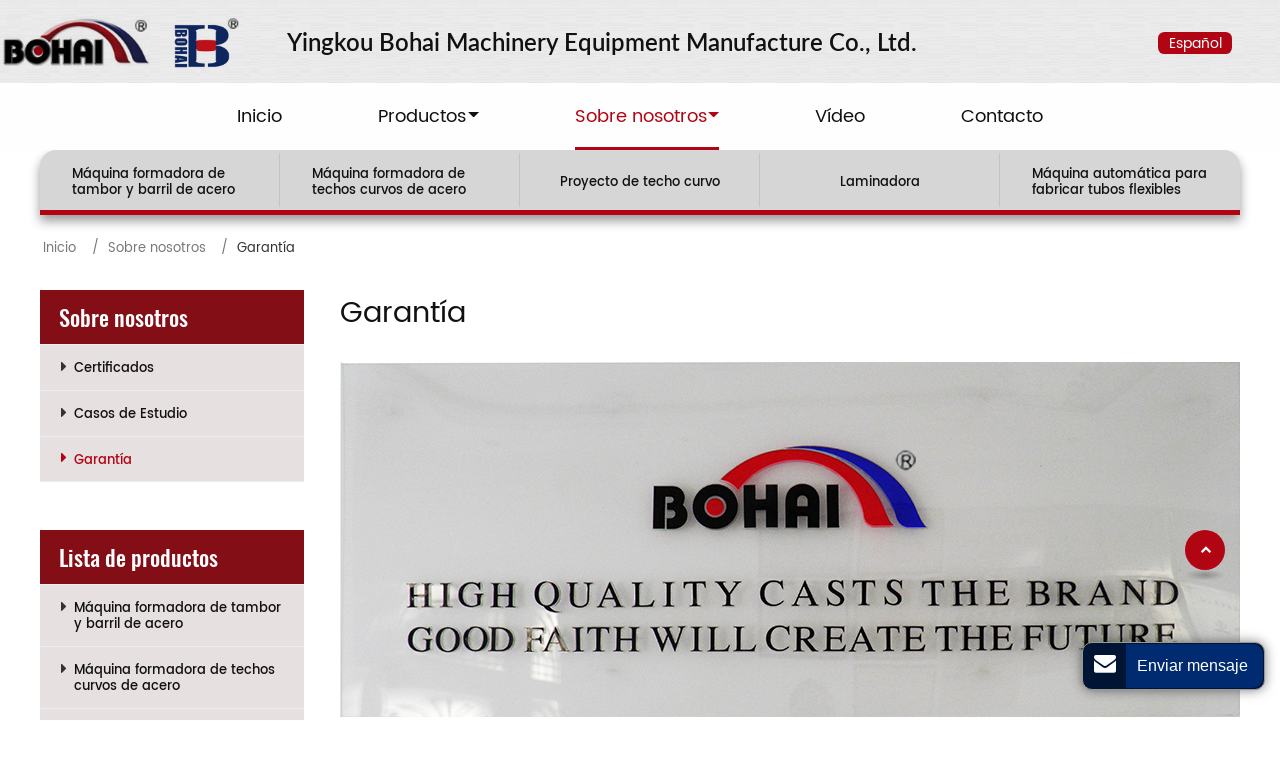

--- FILE ---
content_type: text/html
request_url: http://cn-formingmachine.es/guarantee.html
body_size: 4881
content:
<!doctype html>
<html lang="ES">
<head>
<meta charset="utf-8">
<meta name="language" content="es">
<meta name="referrer" content="always">
<meta name="viewport" content="width=device-width, initial-scale=1">
<title>Fabricante de Máquinas Formadora de Tambores de Acero | Bohai Machinery</title>
<meta name="keywords" content="Máquinas formadoras de techos curvos, formadora de barriles de acero, formadora de tambores de acero, máquina formadora de láminas corrugadas" />
<meta name="description" content="Somos una compañía con vasta experiencia en la fabricación de equipos para la fabricación de metales, por eso tenemos la capacidad de ofrecer máquinas de alta calidad. En caso de que haya algún problema con la calidad de nuestras máquinas, nos encargaremos de reemplazar piezas o reparar la máquina sin costo alguno. " />
<link href="favicon.ico" rel="shortcut icon">
<link rel="alternate" type="application/rss+xml" href="sitemap.xml" />
<link rel="alternate" type="application/rss+xml" href="rss.xml" />
<meta http-equiv="x-dns-prefetch-control" content="on" />
<link type="text/css" href="bootstrap-4.1.3/css/bootstrap.min.css" rel="stylesheet" />
<link type="text/css" href="css/font-awesome.min.css" rel="stylesheet" />
<link type="text/css" href="css/responsive.css" rel="stylesheet" />
<link type="text/css" href="videojs/magnific-popup.css" rel="stylesheet" />
<link type="text/css" href="videojs/videocss.css" rel="stylesheet" />
<link rel="stylesheet" href="http://etwvideous15.com/js/hls/plyr.css">
<link rel="dns-prefetch" href="http://etwes7.com" />
</head>
<body>
<div class="gridContainer clearfix">
  <div id="header">
    <div class="clearfix"></div>
    <div class="headerin">
      <div id="etw_logo"><a href="index.html"><img src="images/logo.jpg" alt="Yingkou Bohai Machinery Equipment Manufacture Co., Ltd." /></a></div>
      <div class="etw_logo"><a href="index.html"><img src="images/logo.png" alt="Yingkou Bohai Machinery Equipment Manufacture Co., Ltd." /></a></div>
      <div class="top_name">
        <h1>Yingkou Bohai Machinery Equipment Manufacture Co., Ltd.</h1>
      </div>
      <div class="navbar-expand-lg navbar-light float-right navbtn">
        <button class="navbar-toggler" type="button" data-toggle="collapse" data-target="#navbarSupportedContent" aria-controls="navbarSupportedContent" aria-expanded="false" aria-label="Toggle navigation"> <span class="icon-reorder"></span> </button>
      </div>
      <div class="etw_language">
        <ul>
          <li><a><span class="iconfont d-block d-lg-none">&#xe620;</span>
            <text class="d-none d-lg-block">Español</text>
            </a>
            <ol>
              <li id="etw_language"></li>
            </ol>
          </li>
        </ul>
      </div>
    </div>
    <div class="clearfix"></div>
    <div class="top-nav">
      <nav class="navbar navbar-expand-lg navbar-light">
        <div class="collapse navbar-collapse" id="navbarSupportedContent">
          <ul class="navbar-nav">
            <li class="nav-item"><a href="index.html" class="nav-link">Inicio</a></li>
            <li class="nav-item dropdown"><a href="product.html" class="nav-link dropdown-toggle" data-toggle="dropdown" role="button">Productos<span class="caret"></span></a>
                           <ul class="dropdown-menu">
                <li><a href="1-steel-drum-barrel-production-line.html" class="dropdown-item">Máquina formadora de tambor y barril de acero</a></li>
                <li><a href="1-k-span-machine.html" class="dropdown-item">Máquina formadora de techos curvos de acero</a></li>
                <li><a href="3-arched-roof-project.html" class="dropdown-item">Proyecto de techo curvo</a></li>
                <li><a href="4-roof-roll-machine.html" class="dropdown-item">Laminadora</a></li>
                <li><a href="5-automatic-flexible-pipe-forming-making-machine.html" class="dropdown-item">Máquina automática para fabricar tubos flexibles</a></li>
                <li><a href="3-steel-strip-machine.html" class="dropdown-item">Máquina formadora de silos espirales en acero inoxidable SM-40</a></li>
                <li><a href="5-auxiliary-equipment.html" class="dropdown-item">Equipo auxiliar</a></li>
                <li><a href="4-pu-foam-equipment.html" class="dropdown-item">Equipo de aspersión para espuma de poliuretano</a></li>
              </ul>
            </li>
            <li class="nav-item dropdown active"><a href="company.html" class="nav-link dropdown-toggle" data-toggle="dropdown" role="button">Sobre nosotros<span class="caret"></span></a>
              <ul class="dropdown-menu">
                <li><a href="certificates.html" class="dropdown-item">Certificados</a></li>
                <li><a href="case-studies.html" class="dropdown-item">Casos de Estudio</a></li>
                <li><a href="guarantee.html" class="dropdown-item active">Garantía</a></li>
              </ul>
            </li>
            <li class="nav-item"><a href="video.html" class="nav-link">Vídeo</a></li>
            <li class="nav-item"><a href="contact.html" class="nav-link">Contacto</a></li>
          </ul>
        </div>
      </nav>
    </div>
  </div>
  <div class="clearfix"></div>
  <div id="container">
    <div class="mainlist mainlist1">
           <ul>
        <li><a href="1-steel-drum-barrel-production-line.html">Máquina formadora de tambor y barril de acero</a></li>
        <li><a href="1-k-span-machine.html">Máquina formadora de techos curvos de acero</a></li>
        <li><a href="3-arched-roof-project.html">Proyecto de techo curvo</a></li>
        <li><a href="4-roof-roll-machine.html">Laminadora</a></li>
        <li><a href="5-automatic-flexible-pipe-forming-making-machine.html">Máquina automática para fabricar tubos flexibles</a></li>      
      </ul>
    </div>
    <div class="clearfix"></div>
    <div id="quicknav">
      <div>
        <ul>
          <li><a href="index.html">Inicio</a></li>
          <li><a href="company.html">Sobre nosotros</a></li>
          <li>Garantía</li>
        </ul>
      </div>
    </div>
    <div class="clearfix"></div>
    <div class="etw_container">
      <div id="etw_right">
        <div class="js-gallery-wrap">
          <content>
            <div class="etw_hometitle">
              <div itemprop="name">Garantía</div>
            </div>
            <div class="img_center mb-3"><img src="about/guarantee_01.jpg" alt="Garantía"></div>
            <p>Bohai machinery cuenta con un excelente equipo de I+D y un completo sistema de gestión, manteniendo la filosofía corporativa de "la calidad crea marca, la integridad crea el futuro" para servir a los clientes. El equipo comprado en nuestra empresa tiene una garantía de por vida y se ofrece con una lista completa de accesorios. El período de garantía es de 13 meses a partir de la fecha de envío. Durante este período, damos soporte en el mantenimiento de la máquina y el reemplazo de piezas de manera gratuita. </p>
            <p>Al mismo tiempo, también contamos con un equipo post-venta capacitado para proporcionar a los clientes instrucción telefónica y servicios de operación en el sitio. Cooperar con Bohai machinery le bdrinadará más beneficios para su negocio.</p>
          </content>
          <div class="othertitle mt-5">Productos</div>
          <div class="other_pro">
            <ul class="row">
              <li class="col-6 col-lg-3">
                <ol>
                  <li class="product_img"><a href="3-steel-strip-machine.html"><img src="products/3-steel-strip-machine_01b.jpg" alt="Máquina formadora de silos espirales en acero inoxidable SM-40"></a></li>
                  <li class="product_con"> <a href="3-steel-strip-machine.html">Máquina formadora de silos espirales en acero inoxidable SM-40</a> </li>
                </ol>
              </li>
              <li class="col-6 col-lg-3">
                <ol>
                  <li class="product_img"><a href="4-roof-roll-machine.html"><img src="products/6-6-metal-stud-and-track-roll-forming-machine_01b.jpg" alt="Laminadora"></a></li>
                  <li class="product_con"> <a href="4-roof-roll-machine.html">Laminadora</a> </li>
                </ol>
              </li>
              <li class="col-6 col-lg-3">
                <ol>
                  <li class="product_img"><a href="4-coated.html"><img src="products/4-coated_01.jpg" alt="Bobina de acero de colores"></a></li>
                  <li class="product_con"> <a href="4-coated.html">Bobina de acero de colores</a> </li>
                </ol>
              </li>
              <li class="col-6 col-lg-3">
                <ol>
                  <li class="product_img"><a href="3-arched-roof-project.html"><img src="products/3-arched-roof-project_01b.jpg" alt="Proyecto de techo curvo"></a></li>
                  <li class="product_con"> <a href="3-arched-roof-project.html">Proyecto de techo curvo</a> </li>
                </ol>
              </li>
            </ul>
          </div>
        </div>
      </div>
      <div id="etw_sidebar">
        <div id="etw_productlist">
          <div class="webtitle"><a href="company.html">Sobre nosotros</a></div>
          <ul class="mb-5">
            <li><a href="certificates.html">Certificados</a></li>
            <li><a href="case-studies.html">Casos de Estudio</a></li>
            <li><a href="guarantee.html" class="dq">Garantía</a></li>
          </ul>
          <div class="webtitle"><a href="product.html">Lista de productos</a></div>
          <ul class="mb-5">
            <li><a href="1-steel-drum-barrel-production-line.html">Máquina formadora de tambor y barril de acero</a></li>
            <li><a href="1-k-span-machine.html">Máquina formadora de techos curvos de acero</a></li>
            <li><a href="3-arched-roof-project.html">Proyecto de techo curvo</a></li>
            <li><a href="4-roof-roll-machine.html">Laminadora</a></li>
            <li><a href="5-automatic-flexible-pipe-forming-making-machine.html">Máquina automática para fabricar tubos flexibles</a></li>
            <li><a href="3-steel-strip-machine.html">Máquina formadora de silos espirales en acero inoxidable SM-40</a></li>
            <li><a href="5-auxiliary-equipment.html">Equipo auxiliar</a></li>
            <li><a href="4-pu-foam-equipment.html">Equipo de aspersión para espuma de poliuretano</a></li>
          </ul>
        </div>
      </div>
    </div>
  </div>
  <div class="clearfix"></div>
  <div class="clear" id="etwclear"></div>
  <div id="footer">
    <div class="etw_footin">
      <div id="etw_bottom">
        <div class="row">
          <div class="col-12 mb-4 col-md-8 mb-md-0">
            <div class="webtitle"><a href="product.html">Productos</a></div>
            <div class="row">
              <div class="col-12 col-md-6">
                <ul>
                  <li><a href="1-steel-drum-barrel-production-line.html">Máquina formadora de tambor y barril de acero</a></li>
                  <li><a href="1-k-span-machine.html">Máquina formadora de techos curvos de acero</a></li>
                  <li><a href="3-arched-roof-project.html">Proyecto de techo curvo</a></li>
                  <li><a href="4-roof-roll-machine.html">Laminadora</a></li>
                </ul>
              </div>
              <div class="col-12 col-md-6">
                <ul>
                                    <li><a href="5-automatic-flexible-pipe-forming-making-machine.html">Máquina automática para fabricar tubos flexibles</a></li>
                  <li><a href="3-steel-strip-machine.html">Máquina formadora de silos espirales en acero inoxidable SM-40</a></li>
                  <li><a href="5-auxiliary-equipment.html">Equipo auxiliar</a></li>
                  <li><a href="4-pu-foam-equipment.html">Equipo de aspersión para espuma de poliuretano</a></li>
                </ul>
              </div>
            </div>
          </div>
          <div class="col-12 col-md-4">
            <div class="webtitle"><a href="contact.html">Contacto</a></div>
            <div class="cot_company">Yingkou Bohai Machinery Equipment Manufacture Co., Ltd.</div>
            <div class="cot_add">No.151 East, Jinniushan Street, Yingkou City, Liaoning Province</div>
            <div class="cot_tel"><a href="tel:+86-417-3837961">+86-417-3837961</a></div>
            <div class="cot_mobile"><a href="tel:+86-13904170567">+86-13904170567</a> (WeChat)</div>
            <div class="cot_email"><a href="mailto:yingkoubohai@bohai-machine.com">yingkoubohai@bohai-machine.com</a></div>
            <div class="cot_whatsapp">+86-13904170567</div>
          </div>
        </div>
      </div>
    </div>
    <div class="footercop">
      <div class="clearfix"></div>
      <div id="otherlink"></div>
      <div class="clearfix"></div>
      <div id="etw_coper">
        <coperright><a id="coper" title="Supported by ETW International Inc. USA" target="blank" href="https://www.etwinternational.com">Supported by ETW International Inc. USA</a></coperright>
      </div>
    </div>
  </div>
</div>
<script type="text/javascript" src="js/jquery-1.10.0.min.js"></script> 
<script type="text/javascript">
var chat_param = new Object();
chat_param.jsqid = 968; //计数器编号，务必改成对应客户的计数器号
chat_param.chatid = 473; //询盘编号，务必改成对应客户的询盘号
chat_param.lan = 'es'; //语言
chat_param.ShowFooterIcon = 1; //1, 文字显示方式,不等于1, 图片显示方式
chat_param.hiddenitem = 0; //隐藏部分表单项,1隐藏，0不隐藏
chat_param.hiddenbox = 0; //1、隐藏部浮动询盘隐
chat_param.fontcolor = '333';//文字颜色  
chat_param.rssUrl = 'rss.xml'; //RSS链接, 默认为: add/rss
chat_param.sitemapUrl = 'sitemap.html'; //sitemap链接, 默认为: add/sitemap
jQuery(document).ready(function() {
    jQuery.getScript('http://etwes7.com/serverFile/chat/2015/chat.2015.js',function() {
        jQuery.getScript('http://etwes7.com/serverFile/chat/2015/top.2015.js',function() {
            etw_init(chat_param);
            SetInquiryForm('floatchatiframe2011', '100%','460px');
			//Get_Google_Analytics('UA-122686090-49');
            jQuery.getScript("https://etwinternational.com/public/world/js/etwlanlist.min.js",function() {
                chat_param.showimg = 0;//国旗：1:显示,0隐藏
				chat_param.showdiv = "etw_language";//显示的位置，必须是ID
                ETWLanList(chat_param);
            });
        })
    })
});
</script> 
<script type="text/javascript" src="bootstrap-4.1.3/js/bootstrap.min.js"></script> 
<script type="text/javascript" src="js/comm.js"></script>  
<script src="https://etwvideoar17.com/js/hls/plyr.js"></script> 
<script src="https://etwvideoar17.com/js/hls/hls.light.min.js"></script> 
<script src="https://etwvideoar17.com/js/hls/main.min.js"></script> 
<script type="text/javascript" src="videojs/jquery.magnific-popup.min.js"></script> 
<script type="text/javascript" src="http://etwes7.com/public/static/js/md.js"></script> 
<script type="text/javascript" src="http://etwes7.com/public/static/js/vue.min.js"></script> 
<script type="text/javascript" src="http://etwes7.com/public/static/js/etw_public_data.js"></script> 
<script type="text/javascript" src="http://etwes7.com/public/static/layer/layer.js"></script> 
<script type="text/javascript">
    //展会
	chat_param.width = 300; //弹出层宽度
	chat_param.height = 350; //弹出层宽度
    Showexhdata(chat_param);
</script>
</body>
</html>

--- FILE ---
content_type: text/html; charset=UTF-8
request_url: https://etwinternational.com/index.php?{web/api}/get_lan&chatid=473&jsqid=968&callback=LanListdata
body_size: 847
content:
LanListdata({"langlist":[{"website":"cn-formingmachine.com","name":"English","img":"us.jpg"},{"website":"formingmachinery.ru","name":"\u0420\u0443\u0441\u0441\u043a\u0438\u0439","img":"ru.jpg"},{"website":"cn-formingmachine.es","name":"Espa\u00f1ol","img":"es.jpg"},{"website":"formingmachinery.eu","name":"Fran\u00e7ais","img":"fr.jpg"},{"website":"cn-formingmachine.fr","name":"\u0627\u0644\u0639\u0631\u0628\u064a\u0629","img":"ae.jpg"},{"website":"formingmachinery.com.pt","name":"Portugu\u00eas","img":"pt.jpg"},{"website":"bhformingmachines.com","name":"\u0641\u0627\u0631\u0633\u06cc","img":"aisa.jpg"},{"website":"bhformingmachine.com","name":"T\u00fcrk\u00e7e","img":"eu.jpg"},{"website":"formingmachinery.sg","name":"\u0e20\u0e32\u0e29\u0e32\u0e44\u0e17\u0e22","img":"th.jpg"}]})

--- FILE ---
content_type: text/css
request_url: http://cn-formingmachine.es/css/responsive.css
body_size: 16331
content:
@charset "utf-8";
/* CSS Document */
@font-face{font-weight:400;font-style:normal;font-family:fontawesome;src:url(//:) format("no404"),url(../font-awesome/fontawesome-webfont.woff) format("woff"),url(../font-awesome/fontawesome-webfont.ttf) format("truetype");}
@font-face {
  font-weight: 500;
  font-style: normal;
  font-family: 'Oswald';
  src: local('Oswald Medium'), local('Oswald-Medium'), url(../font/oswald-500.woff2) format('woff2');
  unicode-range: U+0000-00FF, U+0131, U+0152-0153, U+02BB-02BC, U+02C6, U+02DA, U+02DC, U+2000-206F, U+2074, U+20AC, U+2122, U+2191, U+2193, U+2212, U+2215, U+FEFF, U+FFFD;
}
@font-face {
  font-weight: 300;
  font-style: normal;
  font-family: 'Helvetica';
  src: local('Helvetica Neue'), local('Helvetica-Neue'), url(../font/Helvetica-Neue.woff2) format('woff2');
  font-display: swap;
  unicode-range: U+0000-00FF, U+0131, U+0152-0153, U+02BB-02BC, U+02C6, U+02DA, U+02DC, U+2000-206F, U+2074, U+20AC, U+2122, U+2191, U+2193, U+2212, U+2215, U+FEFF, U+FFFD;
}
@font-face {
  font-weight: 600;
  font-style: normal;
  font-family: 'Helvetica';
  src: local('Helvetica Bold'), local('Helvetica-Bold'), url(../font/Helvetica-Bold.woff2) format('woff2');
  font-display: swap;
  unicode-range: U+0000-00FF, U+0131, U+0152-0153, U+02BB-02BC, U+02C6, U+02DA, U+02DC, U+2000-206F, U+2074, U+20AC, U+2122, U+2191, U+2193, U+2212, U+2215, U+FEFF, U+FFFD;
}
@font-face {
  font-weight: 300;
  font-style: normal;
  font-family: 'Poppins';
  src: local('Poppins Regular'), local('Poppins Regular'), url(../font/Poppins-Regular.woff2) format('woff2');
  unicode-range: U+0000-00FF, U+0131, U+0152-0153, U+02BB-02BC, U+02C6, U+02DA, U+02DC, U+2000-206F, U+2074, U+20AC, U+2122, U+2191, U+2193, U+2212, U+2215, U+FEFF, U+FFFD;
}
@font-face {
  font-weight: 500;
  font-style: normal;
  font-family: 'Poppins';
  src: local('Poppins Medium'), local('Poppins Medium'), url(../font/Poppins-Medium.woff2) format('woff2');
  unicode-range: U+0000-00FF, U+0131, U+0152-0153, U+02BB-02BC, U+02C6, U+02DA, U+02DC, U+2000-206F, U+2074, U+20AC, U+2122, U+2191, U+2193, U+2212, U+2215, U+FEFF, U+FFFD;
}
@font-face {
  font-weight: 700;
  font-style: normal;
  font-family: 'Poppins';
  src: local('Poppins Black'), local('Poppins Black'), url(../font/Poppins-Black.woff2) format('woff2');
  unicode-range: U+0000-00FF, U+0131, U+0152-0153, U+02BB-02BC, U+02C6, U+02DA, U+02DC, U+2000-206F, U+2074, U+20AC, U+2122, U+2191, U+2193, U+2212, U+2215, U+FEFF, U+FFFD;
}
@font-face {
  font-weight: 500;
  font-style: normal;
  font-family: 'Lato';
  src: local('Lato Semibold'), local('Lato Semibold'), url(../font/Lato-Semibold.woff2) format('woff2');
  unicode-range: U+0000-00FF, U+0131, U+0152-0153, U+02BB-02BC, U+02C6, U+02DA, U+02DC, U+2000-206F, U+2074, U+20AC, U+2122, U+2191, U+2193, U+2212, U+2215, U+FEFF, U+FFFD;
}
@font-face {
  font-family: 'iconfont';
  src: url('../font/iconfont.ttf?t=1622274305876') format('truetype');
}

/****basic****/
body{color:#333;font-family:Poppins;font-size:.9rem;background:#fff;font-weight:300;line-height:1.5rem}
*,li,ol,ul{margin:0;padding:0}
li,ol,ul{list-style:none}
img{max-width:100%}
img{-ms-interpolation-mode:bicubic;border:0}
.clear{clear:both;margin:0;padding:0;height:0;font-size:0;line-height:0;width:0}
a{color:#333;transition:.3s all ease-in-out;blr:expression(this.onFocus=this.blur())}
a:hover{color:#b20514}
a:focus{outline:0;text-decoration:none}
a,a:hover{text-decoration:none}
a.link{color:#124ca0;text-decoration:underline}
a.link:hover{color:#289fe1;text-decoration:underline}
b{color:#454545;font-size:1rem;line-height:1.3rem;margin:15px 0 6px 0;display:block;font-weight:500}
strong{color:#111;font-weight:500;font-size:1rem}
h2{display:block;font-size:1.8rem;line-height:2rem;padding:.5rem 0 1.5rem 0;color:#111;margin-bottom:0;font-weight:300}
.proname{font-size:1.1rem;color:#555}
.proname h2{margin-bottom:0;border-bottom:0;padding-bottom:0}
.proname h3{display:block;font-size:1.2rem;line-height:1.9rem;padding:.2rem 0;color:#999}
hr{border:none;border-bottom:1px #e6e6e6 solid;margin-bottom:2rem}
.etw_hometitle{padding:.5rem 0 1.5rem 0;font-size:1.8rem;line-height:2rem;color:#111;font-weight:300}
.etw_hometitle a{color:#b20514}
.etw_hometitle a:hover{color:#0c3b64}
.etw_hometitle1{font-family:Oswald;font-weight:500}
.etw_certitle{text-align:center;font-size:28px}
inquiry,u.inquiry{text-decoration:none;color:#c32e24;display:inline-block;margin:2px 0;font-weight:100;float:left}
u.inquiry:after{content:"INQUIRY";background:#0267b1;border-radius:2px;color:#fff;text-align:center;line-height:1;padding:4px 8px;font-size:12px;display:inline-block}
u.inquiry:hover:after{opacity:.6}
.nolr{padding-left:0;padding-right:0}
.no_bd{border:none!important}
.table-responsive{margin:.5rem 0 1.5rem 0}
table{margin-bottom:0!important}
table,td{border:1px solid #ddd!important}
table tr:nth-child(odd){background:rgba(21,145,142,.2)!important}
.table tr td{vertical-align:middle!important;padding:3px 8px!important;font-size:.85rem;font-family:Helvetica}
.table tr td strong{font-family:Poppins}
.table tr.top{background:rgba(21,145,142,.2)!important}
.table1 tr:nth-child(odd){background:0 0!important}
.table2,.table2 tr:first-child td{border-top:none!important}
.indent{padding-left:3.4rem}
@media (max-width:767.98px){#etw_top{display:none!important}
.etw_hometitle,h2{font-size:1.5rem;line-height:1.7rem;padding:1rem 0}
}


/****header****/
#header{margin:0 auto;width:100%;height:auto;background:url(../images/header_bg.jpg) repeat}
.headerin{position:relative;margin:0 auto;width:100%;max-width:1400px;z-index:100;height:83px}
#etw_logo{float:left;width:150px;text-align:center;padding:1rem 0}
.etw_logo{width:65px;text-align:center;float:left;padding:1.15rem 0 0 0;margin:0 0 0 1.5rem}
.top_name{float:left;margin:2rem 0 0 3rem}
.top_name h1{font-size:1.5rem;line-height:1.6rem;color:#111;margin:0;font-weight:500;font-family:Lato}
.etw_language{float:right;margin:2rem 3rem 0 0;text-align:center}
.etw_language ul li{position:relative}
.etw_language ul li a{width:100%;display:block;overflow:hidden}
.etw_language ul li text{width:74px;height:22px;color:#fff;font-size:.85rem;position:relative;border-radius:.4rem;background:#b20514;text-align:center}
.etw_language a:not([href]):not([tabindex]){color:#fff;cursor:pointer}
.iconfont{font-family:iconfont!important;font-size:1.6rem;font-style:normal;-webkit-font-smoothing:antialiased;-moz-osx-font-smoothing:grayscale;color:#555;-webkit-animation:scaleout 2.5s infinite ease-in-out;animation:scaleout 2.5s infinite ease-in-out;-moz-animation:scaleout 2.5s infinite ease-in-out}
@-webkit-keyframes scaleout{50%{opacity:.5}
100%{opacity:1}
}
@keyframes scaleout{50%{opacity:.5}
100%{opacity:1}
}
.etw_language ul li ol{position:absolute;left:-1rem;top:0;transition:.3s all ease-in-out;box-shadow:0 1px 5px #ccc;opacity:0;height:0;overflow:hidden}
.etw_language ul li:hover ol{top:1.4rem;opacity:1;height:auto;overflow:auto}
#etw_language{width:110px;background:#fff}
#etw_language .dropdown-item{color:#333;line-height:1rem;padding:.6rem 0;clear:inherit;display:block;background:0 0;font-size:.75rem;font-weight:200}
#etw_language .dropdown-item:hover{color:#b20514}
#etw_top{position:fixed;width:40px;height:40px;right:55px;bottom:150px;text-align:center;background:#b20514;z-index:100;cursor:pointer;line-height:38px;border-radius:50%;transition:.5s all ease-in-out}
#etw_top a{color:#fff;font-size:.7rem}
#etw_top:hover{background:#999;transform:translateY(-.5rem)}
#etw_top:after{position:absolute;z-index:-1;content:'';top:100%;left:5%;height:10px;width:90%;opacity:1;background:radial-gradient(ellipse at center,rgba(0,0,0,.25) 0,rgba(0,0,0,0) 80%)}
@media (max-width:1199.98px){#etw_logo{margin-left:1rem}
.top_name{display:none}
}
@media (max-width:991.98px){#header{position:inherit;border-bottom:1px solid #eee;height:auto}
.etw_language{width:auto;height:auto;margin:0 3rem 0 0}
.etw_language>ul>li::before{position:absolute;content:"";width:1px;height:35%;background-color:#ccc;top:44%;right:-1.5rem}
.etw_language ul li ol{left:-2.5rem;display:none;top:3.6rem}
.etw_language ul li:hover ol{top:3.6rem}
.etw_language ul li a{padding:2rem .5rem 1rem 0}
}
@media (max-width:767.98px){#etw_top{display:none!important}
#etw_logo{width:152px;padding:1rem 0}
.etw_logo{display:none}
}




/*menu*/
.top-nav{z-index:999;width:auto;float:none;background:rgba(255,255,255,.95);display:flex;flex-flow:wrap;justify-content:center;align-items:center}
.nav-fixed{position:fixed;top:0;left:0;right:0;margin:0 auto;-webkit-animation:.5s ease-in-out 0s normal none 1 running fadeInDown;animation:.5s ease-in-out 0s normal none 1 running fadeInDown;box-shadow:1px 1px 5px #555}
@keyframes fadeInDown{from{opacity:0;transform:translate3d(0,-100%,0)}
to{opacity:1;transform:none}
}
.navbar{padding:0}
.navbar-collapse{justify-content:flex-end}
.navbar-light .navbar-nav li.nav-item{position:relative}
.navbar-light .navbar-nav a.nav-link{color:#111;padding:1.5rem 0;font-size:1.1rem;line-height:1.2rem;position:relative;margin:0 3rem}
.navbar-light .navbar-nav a.nav-link:before{content:"";position:absolute;top:3px;left:100%;width:0;height:100%;border-bottom:6px solid #b20514;transition-delay:.1s;transition:.1s all linear}
.navbar-light .navbar-nav .active a.nav-link:before,.navbar-light .navbar-nav .show a.nav-link:before,.navbar-light .navbar-nav a.nav-link:hover:before{width:100%;left:0}
.navbar-nav .dropdown-menu{box-shadow:1px 3px 7px #555;border:none;padding:.5rem 1.5rem}
.navbar-light .navbar-nav a.nav-link i{color:#999}
.navbar-light .navbar-nav .active .nav-link,.navbar-light .navbar-nav .nav-link:hover{background:0;color:#b20514}
.navbar-light .navbar-nav .dropdown-item{font-size:.9rem;padding:.5rem 0;color:#333;font-weight:300;position:relative}
.navbar-nav .dropdown-menu li ol li a{font-size:.8rem;color:#555;display:block;padding:.3rem 0 .3rem .7rem;line-height:1rem;position:relative}
.navbar-nav .dropdown-menu li ol li:last-child a{text-decoration:underline;color:#014189}
.navbar-nav .dropdown-menu li ol li a:before{position:absolute;content:'';width:4px;height:4px;background:#aaa;left:.06rem;top:.7rem}
.navbar-nav .dropdown-menu li ol li:last-child a:before{content:normal}
.navbar-light .navbar-nav .dropdown-item.active,.navbar-light .navbar-nav .dropdown-item:active,.navbar-light .navbar-nav .dropdown-item:hover{background:0;color:#b20514}
.navbar-light .navbar-nav .dropdown-item:hover:before{width:100%}
.navbar-nav .dropdown-menu li ol li a.active,.navbar-nav .dropdown-menu li ol li a:hover{color:#b20514}
.navbar-light .navbar-nav .show>.nav-link{background:0;color:#b20514}
.dropdown-toggle:after{margin-left:.1rem}
.navbar-nav .dropdown-menu1{position:absolute;background:#fff;padding:1rem 1.5rem;box-shadow:1px 3px 7px #333;position:fixed!important;width:100%!important;top:65px!important;max-width:991px;left:55%!important;margin-left:-536px!important;border:none}
.navbar-nav .dropdown-menu1 .row{width:100%!important}
@media (max-width:991.98px){.top-nav{width:100%;float:left;background:0;display:block}
.navbar-nav .dropdown-menu{background:#fff;box-shadow:none;padding:.3rem 0;position:relative!important;left:0!important;top:0!important;margin-left:0!important}
.top-nav .navbar-nav .row{width:100%!important;box-shadow:none}
.navbar-light .navbar-nav .dropdown-item{background:#fff;padding:.4rem 1rem .4rem 2.4rem;white-space:normal;}
.navbar-light .navbar-nav .dropdown-item:before{content:normal}
.navbar-nav .dropdown-menu li ol li a{padding:.3rem 0 .3rem 3rem}
.navbar-nav .dropdown-menu li ol li a:before{left:2.4rem}
.navbar-light .navbar-nav .show>.nav-link{color:#333}
.navbar-light .navbar-nav li.nav-item{margin:0}
.navbar-light .navbar-nav li.nav-item:before{content:normal}
.navbar-light .navbar-nav a.nav-link:before{content:normal}
.navbar-light .navbar-nav .active .nav-link,.navbar-light .navbar-nav .nav-link:hover{color:#b20514;background:0 0}
.navbar-light .navbar-nav .show>.nav-link{background:0 0}
.navbar-light .navbar-nav a.nav-link{font-size:1rem;border-bottom:1px solid rgba(0,0,0,.1);color:#333;padding:1rem;margin:0 1rem}
.dropdown-menu{border:none}
.navbar-light .navbar-toggler{color:#b20514;font-size:2.2rem;margin:1.4rem 1rem 0 0;border:none;outline:0}
.nav-fixed{position:relative}
}
/****header  END****/


/****banner****/
#etw_banner{width:100%;height:auto;position:relative;margin:0 auto;text-align:center;overflow:hidden;max-width:1400px}
/****banner END****/


/*mainpro*/
.mainlist{width:94%;position:relative;max-width:1200px;margin:-2rem auto 0 auto}
.mainlist ul{display:flex;flex-wrap:wrap;justify-content:center;background:#d6d6d6;border-radius:2rem 2rem 0 0;border-bottom:5px solid #b20514;align-items:center;overflow:hidden;box-shadow:0 6px 11px #999}
.mainlist ul li{width:20%}
.mainlist ul li a{padding:5px 2rem 0 2rem;position:relative;font-size:.9rem;line-height:1.1rem;color:#111;display:flex;font-weight:500;height:75px;justify-content:center;align-items:center}
.mainlist ul li a:before{position:absolute;content:'';width:1px;height:90%;background:#c3c3c3;top:5%;right:0}
.mainlist ul li:last-child a:before{content:normal}
.mainlist ul li a:hover{background:#eee}
.mainlist1{margin:0 auto .5rem auto}
.mainlist1 ul{border-radius:1rem 1rem 0 0}
.mainlist1 ul li a{height:60px;font-size:.8rem;line-height:1rem}
.mainpro{width:94%;max-width:1200px;margin:3rem auto 2rem auto}
.mainpro .webtitle{font-size:2rem;line-height:2.2rem;font-weight:600;text-align:left;margin:1.5rem 0;font-family:Helvetica;text-transform:uppercase;position:relative;padding:0}
.mainpro .webtitle:before{position:absolute;content:'';width:100%;height:2px;background:#b20514;left:0;top:50%}
.mainpro .webtitle a{color:#b20514;padding-right:5%;background:#fff;display:inline-block;position:relative}
.mainpro .webtitle a:hover{color:#da0013;padding-right:3%}
.mainpro ul{width:100%;display:flex;flex-flow:wrap}
.mainpro ul>li{width:23.5%;margin:0 2% 2rem 0;text-align:center;position:relative;background:#f1f1f1;border-radius:.4rem;box-shadow:0 2px 7px #ccc}
.mainpro ul>li:nth-child(4n){margin-right:0}
.mainpro ul>li:nth-child(4n+1){clear:both}
.mainpro ul>li ol{width:100%;position:relative}
.mainpro ul>li ol li.product_img{width:100%;overflow:hidden}
.mainpro ul>li ol li.product_img a{width:100%;display:block}
.mainpro ul>li ol li.product_img img{transition:.3s all ease-in-out}
.mainpro ul>li ol li.product_con{position:relative}
.mainpro ul>li ol li.product_con a{color:#111;font-size:1rem;text-align:left;display:block;position:relative;line-height:1.2rem;padding:1rem}
.mainpro ul>li:hover li.product_con a{color:#b20514}
.mainpro ul>li:hover ol li.product_img img{transform:scale(1.06)}
@media (max-width:991.98px){.mainlist{display:none}
}
@media (max-width:767.98px){.mainpro{margin:2rem auto 1rem auto}
.mainpro ul>li{width:49%}
.mainpro ul>li:nth-child(2n){margin-right:0}
.mainpro ul>li:nth-child(2n+1){clear:both}
.mainpro ul>li ol li.product_img img{width:100%}
.mainpro ul>li ol li.product_con a{font-size:.9rem}
}



/****homeabout****/
.about_bg{width:100%;max-width:1400px;margin:0 auto;background:url(../images/about_bg.jpg) no-repeat;background-size:cover;text-align:center;overflow:hidden}
.homeabout{width:94%;max-width:1200px;margin:3rem auto 4rem auto;text-align:left}
.homeabout .webtitle{font-size:2.2rem;line-height:2.2rem;text-align:center;margin:1.5rem 0 2rem 0;font-family:Helvetica;position:relative;padding:0}
.homeabout .webtitle:before{position:absolute;content:'';width:34%;height:1px;background:#e5e5e5;left:0;top:72%}
.homeabout .webtitle:after{position:absolute;content:'';width:34%;height:1px;background:#e5e5e5;right:0;top:72%}
.homeabout .webtitle a{color:#111;display:inline-block;position:relative;font-family:Helvetica}
.homeabout .webtitle a:before{position:absolute;content:'';width:10px;height:10px;border:2px solid #b20514;border-radius:50%;left:-32%;top:60%;background:#fff;z-index:2}
.homeabout .webtitle a:after{position:absolute;content:'';width:10px;height:10px;border:2px solid #b20514;border-radius:50%;right:-32%;top:60%;background:#fff;z-index:2}
.homeabout .webtitle a:hover{color:#b20514}
.homeabout p{margin:0 0 1rem 0;line-height:1.5rem;color:#333;font-size:0.8rem;}
.homeabout .more{width:150px;background:#b20514;color:#fff;display:flex;justify-content:center;align-items:center;padding:.5rem 0}
.homeabout .more:hover{background:#da0013}
.home_img{width:100%;position:relative;display:flex;flex-wrap:wrap;justify-content:center;align-items:center}
.home_img img{border-radius:.6rem}
.app_bg{background:url(../images/service_bg.jpg) no-repeat center;overflow:hidden}
.application{width:94%;max-width:1200px;margin:0 auto 1rem auto;overflow:hidden}
.application .webtitle{font-size:2rem;line-height:2.2rem;font-weight:600;text-align:left;margin:1.5rem 0;font-family:Helvetica;text-transform:uppercase;position:relative;padding:0}
.application .webtitle:before{position:absolute;content:'';width:100%;height:2px;background:#b20514;left:0;top:50%}
.application .webtitle a{color:#b20514;padding-right:5%;background:#fff;display:inline-block;position:relative}
.application .webtitle a:hover{color:#da0013;padding-right:3%}
.application ul{width:100%;display:flex;flex-flow:wrap;margin:0 auto}
.application ul>li{width:23.5%;margin:0 2% 1rem 0;position:relative;float:left}
.application ul>li:nth-child(4n){margin-right:0}
.application ul>li:nth-child(4n+1){clear:both}
.application ul>li a{width:100%;display:flex;flex-flow:wrap;overflow:hidden;position:relative}
.application ul>li img{width:45%;transition:.3s all ease-in-out}
.application ul>li span{color:#fff;width:55%;padding:1rem .5rem;font-size:.85rem;line-height:1.1rem;display:flex;flex-flow:wrap;background:#b20514;transition:.3s all ease-in-out;justify-content:center;align-content:center}
.application ul>li a:hover img{transform:scale(1.1)}
.application ul>li a:hover span{background:#da0013}
@media (max-width:991.98px){.homeabout .webtitle a:after,.homeabout .webtitle a:before,.homeabout .webtitle:after,.homeabout .webtitle:before{content:normal}
.home_img{margin:0 auto;text-align:center}
.homeabout p{margin:1rem 0;}
}
@media (max-width:767.98px){.homeabout{margin:0 auto 2rem auto}
.application .webtitle,.homeabout .webtitle,.mainpro .webtitle{font-size:1.6rem;line-height:2rem;margin:1.5rem 0 1rem 0}
.application ul>li{width:49%}
.application ul>li:nth-child(2n){margin-right:0}
.application ul>li:nth-child(2n+1){clear:both}
}
@media (max-width:575.98px){.application ul>li{width:100%;margin:0 0 1rem 0}
}


/*quick-link*/
#quicknav{height:auto;color:#333;line-height:1.2rem;font-size:.8rem;overflow:hidden;padding:1rem 0}
#quicknav a{color:#777}
#quicknav ul{width:94%;max-width:1200px;margin:0 auto}
#quicknav li{display:inline-block;padding:0 .2rem}
#quicknav li+li::before{padding:0 5px;color:#777;content:"/\00a0"}
#quicknav a:hover{color:#333}
#quicknav.quicknav{background:0 0;color:#eee}
#quicknav.quicknav a{color:#fff}
#quicknav.quicknav li+li::before{color:#fff}
.conbanner #quicknav{background:0;color:#fff;font-size:1rem}
.conbanner #quicknav a,.conbanner #quicknav li+li::before{color:#fff}
.conbanner #quicknav a:hover{color:#b20514}
@media (max-width:575.98px){#quicknav{display:none}
}


/****container****/
#container{overflow:hidden;margin:0 auto;width:100%;background:#fff}
.etw_container{margin:0 auto;width:94%;max-width:1200px;background:#fff;padding:1rem 0 1.5rem 0}
.etw_container1{padding-bottom:2rem;background:0 0}
.etw_containerbg{background:#eee}
#etw_right{float:right;width:75%;margin-bottom:1.5rem}
#etw_right figure a:hover img{opacity:.8}
#etw_sidebar{float:left;width:22%}
#etw_sidebar .webtitle{font-weight:300;text-align:left;font-size:1.4rem;line-height:1.4rem;padding:1rem 0 1rem 1.2rem;background:#840e15;border-bottom:1px solid #eee}
#etw_sidebar .webtitle a{color:#fff}
#etw_sidebar .webtitle a:hover{color:#aaa}
.about_box ul li ol{display:flex;flex-wrap:wrap;justify-content:center;align-items:center;margin-bottom:2rem}
.about_box ul li ol li.product_con{width:100%;position:relative}
.about_box ul li ol li.product_con span{display:block;line-height:1.2rem;padding:1rem;color:#111;background:#eee}
.about_box ul li ol li.product_img{width:100%;position:relative}
.about_box ul li ol li.product_img img{width:100%}
@media (max-width:991.98px){#container.homecontainer{margin-top:0}
#container{margin-top:0}
#etw_right,#etw_sidebar{width:100%;margin-bottom:0}
}
@media (max-width:767.98px){.etw_container{padding:1rem 0}
}
/****container  END****/


/****products list****/
#etw_productlist{position:relative;overflow:hidden;width:100%}
#etw_productlist>ul>li{width:100%}
#etw_productlist>ul>li>a{display:block;padding:1rem 1rem .8rem 2.1rem;color:#111;font-weight:500;font-size:.8rem;line-height:1rem;position:relative;background:#e7e0e0;border-bottom:1px solid #eee}
#etw_productlist>ul>li>a:before{content:"\f0da";font-family:FontAwesome;position:absolute;width:0;height:0;left:1.3rem;top:.8rem;color:#333;font-size:1rem}
#etw_productlist>ul li a.dq,#etw_productlist>ul li a:hover,#etw_productlist>ul>li>a.dq:before,#etw_productlist>ul>li>a:hover:before{color:#b20514}
#etw_productlist>ul>li>ol{border-bottom:4px solid #fff}
#etw_productlist>ul>li>ol>li>a{position:relative;display:block;padding:.8rem 1rem .8rem 2.1rem;color:#333;font-size:.8rem;line-height:1rem;background:#f9f9f9;border-bottom:1px solid #fff}
#etw_productlist>ul>li>ol>li>a:before{position:absolute;content:'';width:4px;height:4px;background:#777;left:1.3rem;top:1rem;border-radius:50%}
#etw_productlist>ul>li>ol>li>ol{margin-bottom:1rem}
#etw_productlist>ul>li>ol>li:last-child>ol{margin-bottom:0}
#etw_productlist>ul>li>ol>li>ol>li>a{padding:0 0 .2rem 0;display:block;color:#333;font-size:.8rem;line-height:1rem;border-bottom:1px dashed #aaa;margin:0 .8rem .8rem .8rem}
#etw_productlist>ul>li>ol>li>ol>li:last-child>a{margin-bottom:0}
#etw_productlist>ul>li ol li a.dq,#etw_productlist>ul>li ol li a:hover{color:#b20514}
#etw_productlist>ul>li ol li a.dq:before,#etw_productlist>ul>li ol li a:hover:before{background:#b20514}
@media (max-width:991.98px){#etw_productlist{display:none}
}



/****content title****/
.webtitle{color:#1d1d1d;font-size:2rem;font-weight:400;text-align:center;padding-bottom:1rem;font-family:Oswald}
.webtitle1{width:100%;text-align:left}
.webtitle1 a{font-size:1.2rem;font-family:Oswald;padding:.5rem 0;display:block}
.protitle{font-size:1.4rem;font-family:Oswald;padding:.6rem 0 .6rem 2rem;position:relative}
.protitle:before{position:absolute;content:'';background:#b20514;left:.5rem;bottom:1.25rem;width:8px;height:8px;transition:.3s all ease-in-out}
.protitle:after{position:absolute;content:'';background:#da0013;left:1rem;bottom:.75rem;width:8px;height:8px;transition:.3s all ease-in-out}
.protitle a:hover{color:#777}
.protitle:hover:before{left:1rem;bottom:.75rem}
.protitle:hover:after{left:.5rem;bottom:1.25rem}
.protitle1{display:block}
.protitle1{width:100%;color:#333;display:block;font-size:1.2rem;padding:.5rem .5rem .5rem 0;line-height:1.5rem;position:relative;font-family:Oswald;border-bottom:5px solid #eee}
.protitle2{display:block;color:#343841;font-size:1.2rem;margin:1.5rem 0 .8rem 0;position:relative;font-family:Oswald}
.protitle2:before{position:absolute;content:"";width:100%;max-width:100px;height:2px;background:#014189;left:0;bottom:-5px}
.protitle2:after{position:absolute;content:"";width:100%;max-width:80px;height:2px;background:#b20514;left:0;bottom:-10px}
.protitle3{font-size:1.2rem;font-family:Oswald;padding:.5rem 0 .5rem 2.5rem;position:relative;background:#014189;line-height:1.6rem}
.protitle3:after{position:absolute;content:'';background:#fff;left:1.5rem;bottom:.75rem;width:8px;height:8px;transition:.3s all ease-in-out;top:1.35rem}
.protitle3:before{position:absolute;content:'';background:#777;left:1.15rem;bottom:1.25rem;width:8px;height:8px;transition:.3s all ease-in-out;top:.92rem}
.protitle3 a{color:#fff;display:inline-block}
.protitle3 a:hover{color:#999}
.inquiry_bg{background:url(../images/inquiry_bg.jpg) no-repeat;background-size:cover;overflow:hidden;padding:2rem 0}
.inquiry_box{width:94%;margin:0 auto;max-width:1200px;display:flex;justify-content:center;align-items:center}
.inquirytitle{display:block;width:100%;color:#333;padding:1rem 0;position:relative;line-height:1.6rem;font-size:1.4rem}
.sendtop{margin-top:1.2rem}
.sendinquiry{cursor:pointer;transition:.3s all ease-in-out;padding:.5rem .3rem .5rem 0;background:#b20514;color:#fff;font-size:.9rem;position:relative;z-index:1;display:flex;line-height:.9rem;justify-content:center;align-items:center;max-width: 150px;}
.sendinquiry i{padding-right:.3rem;font-size:1rem}
.sendinquiry:hover{background:#da0013}
.inquiry_box .sendinquiry{padding:1rem 2.2rem;font-size:1.2rem;text-transform:uppercase}
.sendinquiry1{font-family:Oswald;font-size:1rem;line-height:1.1rem;padding:.5rem .8rem;cursor:pointer;text-decoration:underline;transition:.3s all ease-in-out}
.sendinquiry1:hover{color:#b20514}
.sendinquiry2{width:100%}
.sendinquiry2 span{font-family:Oswald;font-size:.95rem;line-height:1.1rem;padding:.1rem 0 .3rem 0;cursor:pointer;text-decoration:underline;color:#b20514;transition:.3s all ease-in-out}
.sendinquiry2 span:hover{color:#333}
.pdf{width:100%;margin-bottom:2rem}
.pdf a{position:relative;padding-left:1.3rem;display:inline-block;text-decoration:underline}
.pdf a:before{position:absolute;top:0;left:0;color:#d83d33;content:"\f1c1";font-size:16px;font-family:fontawesome}
.pdf a:hover{color:#111}
.pdf1 a{background:#b20514;color:#fff;display:block;text-align:center;font-size:.9rem;padding:.5rem .3rem .5rem 0;line-height:.9rem;font-family:Poppins;font-weight:500}
.pdf1 a i{padding-right:.3rem;font-size:1rem}
.pdf1 a:hover{background:#da0013}
@media (max-width:767.98px){.inquiry_box{display:block}
.sendinquiry{margin:0 0 1.5rem 0}
}



/****related img****/
figure{margin-bottom:0;float:left}
.left_pic{width:100%;height:auto;float:right;margin:.5rem 0 1.5rem 0;overflow:hidden;display:flex;flex-wrap:wrap;justify-content:center;align-items:center}
.left_pics{width:100%;height:auto;float:left;overflow:hidden;display:flex;flex-wrap:wrap;justify-content:center;align-items:center}
.left_pics a{display:block;width:100%}
.left_pic img{max-width:100%;width:100%;text-align:center;transition:.3s all ease-in-out}
.left_pic img:hover{transform:scale(1.1);border:none}
.related_pic{width:100%;height:auto;float:left;margin:1rem 0}
.related_pic ul{display:flex;flex-flow:wrap}
.related_pic li{width:18.4%;margin-right:2%;float:left;overflow:hidden}
.related_pic li:nth-child(5n){margin-right:0}
.related_pic li:nth-child(5n+1){clear:both}
.related_pic img{width:100%;height:auto;float:left;border:1px solid transparent;transition:.3s all ease-in-out}
.related_pic img:hover{border:1px solid #000}
.related_pic span{font-size:.75rem;line-height:.9rem;display:block;text-align:center}
.related_pic1 img{margin:0 0 12px 0}
.first{font-size:1rem;line-height:2rem;margin:2rem 0 1rem 0}
@media (max-width:991.98px){.first{margin:0 0 1rem 0}
}
@media (max-width:767.98px){.left_pic img{width:auto}
}


/****phtoto****/
.etw_photo{width:100%;height:auto}
.etw_photo ul{display:flex;width:auto;height:auto;flex-flow:wrap}
.etw_photo-1 ul{display:flex;width:auto;height:auto}
.etw_photo ul li{margin:0 2% .5rem 0}
.etw_photo ul li figure{float:none}
.etw_photo ul li a{width:100%;display:block}
.etw_photo ul li img{display:block;margin-bottom:5px;width:100%;border:1px solid #ddd;padding:2px;transition:all .3s}
.etw_photo ul li a:hover img{border:1px solid #291d5a}
.etw_photo ul li span{display:block;text-align:center;font-size:.875rem;line-height:1.4rem;margin-bottom:1rem}
.etw_photo1 ul li{position:relative;border:1px #ddd solid}
.etw_photo-11 ul li{position:relative;border:none}
.etw_photo1 ul li img{margin-bottom:0;padding:0;-webkit-box-shadow:0 0 0;-moz-box-shadow:0 0 0;box-shadow:0 0 0}
.etw_photo1 ul li span{position:absolute;bottom:0;left:0;padding:1rem .4rem;width:100%;background:rgba(0,0,0,.6);color:#fff;text-align:center}
.etw_photo2 ul li span{padding-bottom:.5rem;font-size:1rem}
.etw_photo2 ul li img{margin-bottom:0}
.etw_photo2 ul li p{display:block;padding:.5rem 1rem;background:#f8f8f8}
.color1{color:#0c499e;font-weight:600}
.color2{color:#e44f6f;font-weight:500}
.etw_photo ul li a.pdf span{text-align:left}
.etw_pic2 ul,.etw_pic3 ul,.etw_pic4 ul,.etw_pic5 ul,.etw_pic6 ul{margin:0}
.etw_pic2 ul li{width:49%}
.etw_pic3 ul li{width:32%}
.etw_pic4 ul li{width:23.5%}
.etw_pic5 ul li{width:18.4%}
.etw_pic6 ul li{width:15%}
.etw_pic2 ul li:nth-child(2n),.etw_pic3 ul li:nth-child(3n),.etw_pic4 ul li:nth-child(4n),.etw_pic5 ul li:nth-child(5n),.etw_pic6 ul li:nth-child(6n){margin-right:0}
.etw_pic2 ul li:nth-child(2n+1),.etw_pic3 ul li:nth-child(3n+1),.etw_pic4 ul li:nth-child(4n+1),.etw_pic5 ul li:nth-child(5n+1),.etw_pic6 ul li:nth-child(6n+1){clear:both}
.img_left,.img_right{float:left;margin:0 2% 14px 0;width:42%;text-align:center}
.img_right{float:right;margin:.4rem 0 1rem 3%}
.img_left img,.img_right img{position:relative;z-index:2;transition:.3s all ease-in-out}
.img_center{width:100%;margin:.5rem 0 1rem 0;overflow:hidden}
.shownon{display:none!important}
.btn-secondary{padding:0 1.2rem;border-radius:0;margin-right:.18rem}
@media (max-width:767.98px){.etw_pic4 ul li,.etw_pic5 ul li,.etw_pic6 ul li{width:32%}
.etw_pic4 ul li:nth-child(4n),.etw_pic5 ul li:nth-child(5n),.etw_pic6 ul li:nth-child(6n){margin-right:2%}
.etw_pic4 ul li:nth-child(4n+1),.etw_pic5 ul li:nth-child(5n+1),.etw_pic6 ul li:nth-child(6n+1){clear:none}
.etw_pic4 ul li:nth-child(3n),.etw_pic5 ul li:nth-child(3n),.etw_pic6 ul li:nth-child(3n){margin-right:0}
.etw_pic4 ul li:nth-child(3n+1),.etw_pic5 ul li:nth-child(3n+1),.etw_pic6 ul li:nth-child(3n+1){clear:both}
.img_left,.img_right{margin:10px 0;width:100%}
.shownon{display:block!important}
.btn-secondary,.showtab{display:none}
}
@media (max-width:575.98px){.etw_pic3 ul li,.etw_pic4 ul li{width:49%}
.etw_pic3 ul li:nth-child(3n),.etw_pic4 ul li:nth-child(3n),.etw_pic5 ul li:nth-child(3n){margin-right:2%}
.etw_pic4 ul li:nth-child(3n+1),.etw_pic5 ul li:nth-child(3n+1){clear:none}
.etw_pic3 ul li:nth-child(2n),.etw_pic4 ul li:nth-child(2n),.etw_pic5 ul li:nth-child(2n){margin-right:0}
.etw_pic3 ul li:nth-child(2n+1),.etw_pic4 ul li:nth-child(2n+1),.etw_pic5 ul li:nth-child(2n+1){clear:both}
}



/****ul li style****/
ul.item{float:none;width:100%}
ul.item li{float:none;margin:0 0 .5rem 20px;list-style:decimal;text-align:left}
ul.item li.last{margin-left:22px}
ul.item1{float:none;width:100%;margin:.3rem 0}
ul.item1>li{float:none;padding:0 0 .4rem 16px;width:100%;position:relative;text-align:left}
ul.item1>li:before{position:absolute;content:'';width:5px;height:5px;background:#333;border-radius:50%;left:.2rem;top:.5rem}
ul.item1>li.last{margin-left:22px}
ul.item2{display:flex;margin:2rem 0 1rem 0;flex-flow:wrap}
ul.item2 li{position:relative;display:block;margin:0 8% 1rem 0;padding:2rem 1rem;width:28%;background:#e4e4e4;text-align:center;font-size:1.3rem}
ul.item2 li:nth-child(3n){margin-right:0}
ul.item2 li:nth-child(3n+1){clear:both}
ul.item2 li span{display:block;font-weight:700;font-size:1.5rem}
ul.discitem{float:none;margin:.5rem 0;width:100%;overflow:hidden}
ul.discitem li{position:relative;margin-bottom:.5rem;padding-left:1.125rem;text-align:left;float:left;margin:0 2% 1rem 0;width:49%}
ul.discitem li:nth-child(2n){margin-right:0}
ul.discitem li:before{position:absolute;top:8px;left:3px;width:6px;height:6px;background:#b20514;content:"";transform:rotate(45deg)}
ul.discitem li strong{font-weight:400;font-family:Oswald}
ul.discitem2{display:flex;margin-bottom:1rem;flex-flow:wrap}
ul.discitem2 li{position:relative;display:block;margin:0 5% 1rem 0;padding:0 1rem;width:45%}
ul.discitem2 li:nth-child(2n){margin-right:0}
ul.discitem2 li:nth-child(2n+1){clear:both}
ul.discitem2 li:before{position:absolute;top:.6rem;left:0;width:.4rem;height:.4rem;border-radius:50%;background:#111;content:''}
.process{display:flex;padding-top:.5rem;width:100%;flex-flow:wrap}
.process li{position:relative;display:inline-block;margin:0 15px .6rem 0;padding:.2rem .6rem;border:1px #aaa dashed}
.process li:before{position:absolute;top:20%;right:-15px;content:"\f178";font-family:fontawesome}
.process li:last-child:before{content:""}
ul.protable{width:100%}
ul.protable li{display:flex;width:100%;border-bottom:1px dotted #999;flex-flow:wrap}
ul.protable li strong{display:inline-block;display:flex;padding:.5rem 0;width:25%;font-weight:400;font-size:1rem;font-family:Oswald;align-items:center}
ul.protable li span{float:right;display:block;padding:.6rem 0 .6rem 5%;width:75%;border-left:1px dotted #999;font-size:.9rem}
ul.protable li:first-child strong{padding-top:0}
ul.protable li:first-child span{padding-top:.2rem}
@media (max-width:767.98px){ul.discitem2 li{margin:0 5% 1rem 0;width:100%}
ul.discitem li{width:100%;margin:0 0 1rem 0}
ul.item2 li{margin:0 5% 1rem 0;width:45%;font-size:1rem}
ul.item2 li:nth-child(3n){margin-right:5%}
ul.item2 li:nth-child(2n){margin-right:0}
ul.item2 li:nth-child(2n+1){clear:both}
ul.item2 li span{font-size:1.2rem}
}
/****ul li style END****/

/**products hub**/
.etw_products{width:100%}
.etw_products ul{width:100%;display:flex;flex-flow:wrap}
.etw_products ul>li{width:100%;margin:0 0 2rem 0;transition:.3s all ease-in-out;overflow:hidden;padding:1.5rem;border-radius:.2rem;box-shadow:0 10px 50px rgb(0 0 0 / 16%)}
.etw_products ul>li:nth-child(2n) ol li.product_img{float:right}
.etw_products ul>li:nth-child(2n) ol li.product_con{float:left}
.etw_products ul li ol,.etw_products ul li ol li{width:100%}
.etw_products ul li ol{display:flex;flex-flow:wrap}
.etw_products ul li ol li.product_name a{display:block;color:#85aa3b;border-bottom:1px solid #eee;font-size:1rem;padding:.3rem 0}
.etw_products ul li ol li.product_img{width:24%;float:left;padding:1px}
.etw_products ul li ol li.product_img a{width:100%;display:block;overflow:hidden}
.etw_products ul li ol li.product_img img{width:100%;transition:.5s;-webkit-transition:.5s;-moz-transition:.5s}
.etw_products ul li ol li.product_con{width:76%;float:right;padding:0 0 0 1.5rem}
.etw_products ul li ol li.product_con a{font-size:1.2rem;color:#111;padding:1rem 0 .5rem 0;display:block;text-decoration:underline;font-family:Oswald}
.etw_products ul li ol li.product_con span{display:block;font-size:.9rem;line-height:1.3rem;color:#555}
.etw_products ul li ol li.product_con p{line-height:1.4rem}
.etw_products ul li ol li.product_con a.more{font-size:.9rem;padding:0 1rem;background:#b20514;display:inline-block;line-height:1.3rem;margin-top:.8rem;color:#fff}
.etw_products ul li ol li.product_con a.more:hover{background:#333;color:#fff}
.etw_products ul li ol li.product_img a:hover img{transform:scale(1.1)}
.etw_products ul>li ol li.product_con a:hover{color:#b20514}
.etw_products1{width:100%;height:auto;float:left}
.etw_products1>ul{width:100%;display:flex;flex-flow:wrap}
.etw_products1 ul>li{width:23.5%;margin:0 2% 1rem 0;background:#eee;padding:.5rem .5rem 0 .5rem}
.etw_products1 ul>li:nth-child(4n){margin-right:0}
.etw_products1 ul>li:nth-child(4n+1){clear:both}
.etw_products1 ul>li ol li.product_img{width:100%;overflow:hidden}
.etw_products1 ul>li ol li.product_img img{width:100%;transition:.3s all ease-in-out}
.etw_products1 ul>li ol li.product_con{width:100%}
.etw_products1 ul>li ol li.product_con a{color:#111;display:block;line-height:1.2rem;font-size:.8rem;padding:.8rem .5rem;text-decoration:underline}
.etw_products1 ul>li ol li.product_con span{color:#555;display:block;padding:0 .8rem 1rem .8rem;font-size:.8rem;line-height:1.2rem}
.etw_products1 ul>li ol li.product_con strong{font-family:Oswald;line-height:1.2rem;font-size:.9rem;color:#333;font-weight:300;display:inline-block;padding:.5rem 0 .3rem 0}
.etw_products1 ul>li ol:hover li.product_img img{transform:scale(1.1)}
.etw_products1 ul>li ol li.product_con .more1{border:1px #b20514 solid;background:#b20514;color:#fff;padding:.1rem .6rem;display:inline-block;font-size:.75rem;transition:all .3s}
.etw_products1 ul>li ol li.product_con .more1:hover{background:#fff;color:#b20514}
.etw_products1 ul>li ol:hover li.product_con a{color:#b20514}
@media (max-width:767.98px){.etw_products ul li ol li.product_img{width:100%}
.etw_products ul li ol li.product_con{width:100%;padding:0}
.etw_products1 ul>li{width:32%}
.etw_products1>ul>li:nth-child(4n){margin-right:2%}
.etw_products1>ul>li:nth-child(4n+1){clear:none}
.etw_products1>ul>li:nth-child(3n){margin-right:0}
.etw_products1>ul>li:nth-child(3n+1){clear:both}
.etw_products1 ul>li ol li.product_con span{display:none}
.etw_products1 ul>li ol li.product_con a{margin-bottom:.6rem}
}
@media (max-width:575.98px){.etw_products1 ul>li{width:49%}
.etw_products1>ul>li:nth-child(3n){margin-right:2%}
.etw_products1>ul>li:nth-child(3n+1){clear:none}
.etw_products1>ul>li:nth-child(2n){margin-right:0}
.etw_products1>ul>li:nth-child(2n+1){clear:both}
.etw_products2 ul>li{width:49%}
.etw_products2>ul>li:nth-child(3n){margin-right:2%}
.etw_products2>ul>li:nth-child(3n+1){clear:none}
.etw_products2>ul>li:nth-child(2n){margin-right:0}
.etw_products2>ul>li:nth-child(2n+1){clear:both}
}
@media (max-width:420px){.etw_products>ul{display:flex;flex-flow:wrap}
.etw_products>ul>li>ol>li.product_name{text-align:center}
.etw_products>ul>li>ol>li.product_img{width:100%}
.etw_products>ul>li>ol>li.product_con .more1,.etw_products>ul>li>ol>li.product_con span{display:none}
}
/**Products hub End**/


/**related pro**/
.relatedpro{width:100%;height:auto;margin:1rem 0 1.5rem 0}
.relatednames{font-size:1.4rem;color:#313947;padding:.5rem 0;position:relative;font-family:Oswald}
.relatednames::before{content:"";color:#036439;position:absolute;left:0;bottom:0;border-bottom:1px dotted #333;width:150px}
.relatedpro ul{width:100%;height:auto;display:flex;flex-wrap:wrap;padding-top:.3rem}
.relatedpro li{width:49%;margin:0 2% 0 0;position:relative}
.relatedpro li:nth-child(2n){margin-right:0}
.relatedpro li:nth-child(2n+1){clear:both}
.relatedpro li a{display:block;padding:.3rem .5rem .3rem 1rem;color:#474747;color:#555;font-size:.85rem;line-height:1.2rem}
.relatedpro li a::before{content:"\f105";position:absolute;left:2px;top:.2rem;font-family:fontawesome;font-size:1rem}
.relatedpro li a.dq,.relatedpro li a:hover{color:#b20514}
.xiao1{width:100%;margin:1rem 0}
.xiao1 .col-10 a:hover,.xiao1 a.dq{color:#b20514;text-decoration:underline;font-size:.95rem}
@media (max-width:575.98px){.relatedpro li{width:100%;margin-right:0}
}


/*other products*/
.othertitle{display:block;width:100%;margin:1rem 0;padding:0;position:relative;line-height:1.6rem;font-size:1.4rem;color:#111;overflow:hidden;padding-bottom:20px}
.othertitle:before{content:"";width:150px;height:6px;display:inline-block;transform-origin:bottom right;transform:skew(40deg ,0);position:absolute;left:0;bottom:0;background:#b20514}
.othertitle:after{content:"";width:100%;margin-left:157px;height:6px;transform-origin:bottom right;transform:skew(40deg ,0);position:absolute;left:0;bottom:0;background:#fff;border-left:1px solid #ccc;border-bottom:1px solid #ccc}
.other_pro{width:100%;margin:0 auto}
.other_pro ul li{width:100%;margin:0 0 1rem 0;float:left}
.other_pro ul li:nth-child(4n){margin-right:0}
.other_pro ul li ol{width:100%;overflow:hidden;position:relative;transition:.3s all ease-in-out}
.other_pro ul li ol li.product_img{width:100%;margin-bottom:0;overflow:hidden}
.other_pro ul li ol li.product_img a{display:block;width:100%;position:relative;border:1px solid rgba(0,0,0,.2);padding:2px}
.other_pro ul li ol li.product_img a:before{position:absolute;content:'';background:rgba(0,0,0,.4);width:100%;height:100%;left:0;top:0;opacity:0;transition:.3s all ease-in-out}
.other_pro ul li ol li.product_img img{width:100%}
.other_pro ul li ol li.product_con{text-align:center;margin:auto;width:100%}
.other_pro ul li ol li.product_con a{color:#333;display:block;padding:.3rem .5rem;line-height:1.2rem}
.other_pro ul li ol:hover li.product_con a{color:#b20514}
.other_pro ul li ol:hover li.product_img a:before{opacity:1}
.other_pro2 ul li{width:48%;margin:0 4% 1rem 0;float:left}
.other_pro2 ul li:nth-child(2n){margin-right:0}
.other_pro2 ul li:nth-child(2n+1){clear:both}
.other_pro3{width:100%;margin-bottom:0}
.other_pro3 ul li{width:32%;margin:0 2% 1rem 0;float:left}
.other_pro3 ul li:nth-child(3n){margin-right:0}
.other_pro3 ul li:nth-child(3n+1){clear:both}
@media (max-width:767.98px){.othertitle{font-size:1.3rem}
}
/*other products END*/

/*contact*/
#etw_form{width:100%;display:flex;flex-flow:wrap;margin:3rem 0 2rem 0}
#etw_form_title{overflow:hidden;padding:2rem 1rem 1rem 1rem;text-align:left;line-height:1.6rem;font-size:1.3rem;border-bottom:1px solid #eee;font-family:Oswald;margin:0 1rem .5rem 1rem}
#etw_set_feedback_form{border-radius:5px;margin:0 3% 0 0;width:48.5%;background:#f5f5f5;padding:1rem}
#floatchatiframe2011{padding:5% 20% 0 20%;border-radius:.5rem;background:linear-gradient(180deg ,#f2f2f2,transparent);border:1px solid #f2f2f2}
.iframe{border:1px #eee solid!important;background:#f8f8f8!important}
.contact_info{line-height:1.4rem}
.contact_info p{margin-bottom:.5rem}
.contact_info a{color:#b20514}
.contact_info a:hover{text-decoration:underline}
.contact_info .contact1{font-family:Oswald;font-weight:500;font-size:1.1rem}
.contact_info .company{font-size:1.3rem;padding-bottom:1rem}
.contact_info #floatchatiframe2011{margin:0;min-height:460px;padding:0 1rem;background:0;border:none}
.contact_info #etw_set_feedback_form{padding:0 4%;width:100%;background:#f8f8f8}
.txt_indet{padding-left:2rem}
.etw_contactin{width:46%;height:auto;padding:0;background:#f5f5f5;padding:1rem}
@media (max-width:767.98px){#floatchatiframe2011{padding:5% 10% 0 10%}
}
@media (max-width:575.98px){#etw_set_feedback_form,.etw_contactin{width:100%;margin-right:0}
#etw_set_feedback_form{margin-bottom:1rem}
}


/****Footer contact****/
.cot_add,.cot_company,.cot_email,.cot_fax,.cot_mobile,.cot_people,.cot_tel,.cot_whatsapp{position:relative;padding-left:20px;display:block;margin-bottom:.9rem;line-height:1.1rem;font-size:.95rem}
.cot_company{margin-top:.3rem}
.cot_company:before{position:absolute;content:'';background:url(../images/company.png) no-repeat;left:0;top:0;width:14px;height:15px}
.cot_add{margin-top:.3rem}
.cot_add:before{content:'\f041';position:absolute;left:0;top:0;color:#fff;font-family:fontawesome;font-size:16px}
.cot_tel:before{content:"\f095";position:absolute;left:0;top:.05rem;color:#fff;font-family:fontawesome;font-size:16px}
.cot_email:before{content:"\f0e0";position:absolute;left:-.05rem;top:.05rem;color:#fff;font-family:fontawesome;font-size:14px}
.cot_people:before{content:"\f2be";position:absolute;left:-2px;top:-1px;color:#fff;font-family:fontawesome;font-size:16px}
.cot_mobile:before{content:"\f10b";position:absolute;left:.1rem;top:0;color:#fff;font-family:fontawesome;font-size:20px}
.cot_fax:before{content:"\f1ac";position:absolute;left:0;top:0;color:#fff;font-family:fontawesome;font-size:16px}
.cot_whatsapp:before{content:"\f232";position:absolute;left:0;top:0;color:#fff;font-family:fontawesome;font-size:18px}


/****footer****/
#footer{width:100%;height:auto;margin:0 auto;font-size:.8rem;color:#fff}
.footercop{width:100%;padding:1rem 0;background:#3b3b3b;text-align:center}
.etw_footin{width:100%;text-align:center;overflow:hidden;background:#616161;margin:0 auto}
#etw_coper{margin-top:2px;width:100%;line-height:22px}
#etw_coper a{display:block;color:#eee}
#otherlink{clear:both;width:100%;height:auto}
#otherlink a{color:#fff;display:inline-block;padding:0 8px;font-size:.75rem;margin-right:5px;line-height:22px;margin-bottom:5px}
#otherlink a span{opacity:.5;position:relative;top:0;font-size:12px}
#otherlink a:hover{color:#c8da6e}
#otherlink a:hover span{opacity:1;top:-2px;transition:all .3s ease-in-out}
#etw_bottom{width:94%;padding:2rem 0;margin:0 auto;max-width:1200px;text-align:left;font-size:.95rem;font-family:Helvetica}
#etw_bottom .webtitle{font-size:1.4rem;padding-bottom:.6rem;color:#fff;text-align:left}
#etw_bottom .webtitle a:hover{text-decoration:none}
#etw_bottom .etw_hometitle{padding:0 0 1rem 0;border:none;margin-bottom:0}
#etw_bottom .etw_hometitle a{color:#fff;font-size:1rem;line-height:1.4rem;display:block;font-family:Oswald}
#etw_bottom .etw_hometitle a:hover{color:#ddd;text-decoration:none}
#etw_bottom a{color:#fff}
#etw_bottom a:hover{color:#aaa}
#etw_bottom ul{width:100%;float:left;display:flex;flex-flow:wrap}
#etw_bottom ul>li{width:100%;float:left}
#etw_bottom ul>li>a{display:block;padding:.3rem 1rem;color:#f2f2f2;position:relative}
#etw_bottom ul>li>a:before{content:"\f105";position:absolute;left:.1rem;top:.22rem;font-family:FontAwesome;color:#fff;font-size:1rem}
#etw_bottom ul li ol{margin-bottom:.8rem;float:left}
#etw_bottom ul li ol li a{display:block;padding:0 0 .5rem 1rem;line-height:1rem;color:#666;font-size:.85rem;position:relative}
#etw_bottom ul li ol li a:before{position:absolute;content:'';left:.1rem;top:.38rem;width:.3rem;height:.3rem;background:#333;transform:rotate(15deg);-moz-transform:rotate(45deg)}
#etw_bottom ul li ol li a:hover:before{background:#036439;transition:.3s all ease-in-out}
.bottom_logo{padding:.5rem 0}
.bottom_name{font-size:1.1rem;margin:0 3rem 0 0}
.left_share .btn{margin-right:15px;border-radius:6px;width:22px;height:22px;padding:0}
.left_share .btn i{color:#fff;font-size:1.2rem}
.left_share .btn:hover i{color:#b20514!important;text-decoration:none}
@media (max-width:767.98px){.footlogo{width:100%}
#etw_bottom .bottomlogo{width:100%;text-align:center}
.bottom_name{margin:0 0 1.5rem 0}
}
/****Footer  END****/

/*sitemap*/
#etw_map{width:100%;margin:0 auto}
#etw_map .name{width:100%;color:#b20514;background:#eee;margin:.5rem 0;display:block}
#etw_map a{color:#333;text-decoration:underline;width:100%;display:block;margin-top:5px}
#etw_map a:hover{text-decoration:none}
#etw_map .name a{color:#1d3154;margin:0;font-weight:700;text-decoration:none}
#etw_map .name a:hover{text-decoration:underline}
#etw_map .list_m{width:100%;height:auto;margin-bottom:15px;overflow:hidden}
#etw_map .list_m ul li{width:50%;display:block;float:left;padding:.2rem .5rem}
#etw_map .list_m ul li:nth-child(2n+1){clear:both}
#etw_map .list_m ul li a{color:#666;text-decoration:none;line-height:1rem;font-size:.8rem}
#etw_map .list_m ul li a:hover{text-decoration:underline;color:#b20514}
#etw_map a.subname{width:100%;display:block;text-decoration:underline;padding-left:0}
@media (max-width:767.98px){.footlogo{width:100%}
#etw_map .list_m ul li{width:100%}
}


/*tags*/
#tags{width:100%;float:left;margin:1rem 0;}
#tags_title{display:block;color:#111;font-size:1rem;line-height:1.5rem;text-align:left;padding:0 0 .5rem 0;position:relative;border-bottom:1px solid #ddd;margin-bottom:.5rem}
#tags a{margin:0 .6rem .3rem 0;color:#777;display:inline-block;line-height:.9rem;font-size:.8rem;padding:.3rem 0;text-transform:capitalize}
.brief{color:#999;font-size:.8rem;line-height:1.4rem}
.theme-send-inquiry{z-index:3}
.review{font-size:16px;color:red}
@media (max-width:991.98px){#tags{display:none}
}


/****video****/
.video_title{display:block;font-size:1.2rem;padding:.5rem 0;text-align:center}
.home_video{width:70px;height:70px;position:absolute;display:flex;flex-wrap:wrap;justify-content:center;align-items:center;border:2px solid #fff;border-radius:50%;cursor:pointer;transition:.3s all ease-in-out;opacity:.6}
.home_video:hover{opacity:1}
.home_video span{font-size:2rem!important;color:#fff;padding:0 0 0 .6rem}
.etw_video{width:50px;height:50px;position:absolute;display:flex;flex-wrap:wrap;justify-content:center;align-items:center;border-radius:50%;cursor:pointer;background:rgba(178,5,20,.6);transition:.3s all ease-in-out}
.etw_video span{font-size:1.5rem!important;color:#fff;padding:0 0 0 .4rem;margin:0!important}
.etw_video:hover{background:rgba(178,5,20,.9)}
.etw_videoshow{display:none;width:100%;margin-bottom:20px}
.videoflow{overflow:hidden;max-height:200px;position:relative;cursor:pointer;margin-bottom:15px}
.videoflow:before{position:absolute;top:50%;left:50%;right:0;border-radius:50%;font-family:fontawesome;transform:translate(-50%,-50%);content:"\f04b";width:64px;height:64px;color:#b20514;background:#fff;font-size:2.4rem;padding:1.2rem 0 0 1.4rem;line-height:24px}
.videoflow:hover:before{background:#b20514;color:#fff}
.videoflow img{width:100%}
.videoall{width:94%;margin:0 auto;max-width:1200px}
.videoall ul{display:flex;flex-flow:wrap}
.videoall ul li{width:49%;float:left;margin:15px 2% 5px 0}
.videoall ul li a{display:block;text-align:center;line-height:18px;font-size:14px;color:#555}
.videoall ul li:nth-child(2n){margin:15px 0 5px;margin-right:0}
.videoall ul li:nth-child(2n+1){clear:both}
.videoall ul li span{display:block;margin-bottom:10px;text-align:center;padding-top:5px}
.video_show{position:relative;display:flex;flex-wrap:wrap;justify-content:center;align-items:center}
.video_show1{position:relative;display:flex;flex-wrap:wrap;justify-content:center;align-items:center;width:30%;float:right;margin:0 0 1rem 2%}
.video-text{line-height:1.2rem;margin-bottom:1rem;font-size:.9rem;text-decoration:underline}
.plyr--video,.plyr__poster,.plyr__video-wrapper{background:0 0!important}
.video_btn{cursor:pointer;position:relative;display:flex;background:url(../images/video_bg01.jpg) no-repeat center;width:100%;color:#fff;height:100%;font-size:1.6rem;line-height:1.6rem;justify-content:center;align-items:center;text-shadow:2px 2px 1px #333;text-transform:uppercase;border-radius:.2rem;transition:.3s all ease-in-out;flex-wrap:wrap;float:left}
.video_btn span{padding:0 .5rem .2rem 0;font-size:1.4rem}
.video_btn:hover{color:#b20514}
.video_bg{background:url(../images/video01.jpg) center no-repeat}
.video_btn1{cursor:pointer;position:relative;display:flex;background:linear-gradient(45deg ,#b20514,#f00e22);width:140px;color:#fff;font-size:1.4rem;line-height:1.8rem;justify-content:center;align-items:center;text-shadow:2px 2px 1px #333;border-radius:.2rem;transition:.3s all ease-in-out;flex-wrap:wrap;padding:.5rem 0}
.video_btn1 span{font-size:1rem;padding-right:.5rem}
.video_btn1:hover{color:#fff}
@media (max-width:575.98px){.videoall ul li{width:100%;margin-right:0}
.video_show1{width:100%;margin:0 0 1rem 0}
}
@media (max-width:419.98px){.video_btn{height:180px}
}

/*history*/
.history-box ul{position:relative;padding-top:50px}
.history-box ul:before{top:0;content:'';width:4px;height:100%;position:absolute;background:#b20514;left:180px}
.history-box div>span{padding:5px 20px;color:#b20514;position:absolute;font-weight:700;font-size:24px;display:inline-block;vertical-align:top;left:0;top:0;border:2px #b20514 solid}
.history-box div>span:after{content:'';position:absolute;width:51px;height:1px;background:#b20514;top:23px;left:125px}
.history-box div>span:before{content:"";position:absolute;top:16px;right:-66px;width:16px;height:15px;background:#fff;border:3px solid #b20514;z-index:1}
.history-box2 li>span{font-weight:700;font-size:30px;color:#b20514;display:inline-block;margin-bottom:20px;vertical-align:top}
.history-box2 li{margin-bottom:20px}
.history-box div p>b{display:block;float:left;width:12%;margin-top:0}
.history-box div p{line-height:1.6;margin:5px 0}
.history-box div p:after{content:" ";clear:both;display:block}
.history-box div p>span{display:block;float:right;width:88%}
.history-box li div{padding:20px 30px;border:1px solid #eee}
.history-box li:nth-child(even) div p>b{display:block;float:left;width:12%}
.history-box li:before{position:absolute;content:'';width:0;z-index:1;height:0;left:221px;top:15px;border-style:solid;border-width:8px 10px 8px 0;display:block;border-color:transparent #fff transparent transparent}
.history-box ul:after{content:'';position:absolute;width:20px;height:20px;position:absolute;border-radius:50%;background:#b20514;top:-12px;border:4px solid #fff;left:172px}
.history-box li:after{content:'';position:absolute;left:219px;top:13px;border-style:solid;border-width:10px 12px 10px 0;border-color:transparent #eee transparent transparent}
.history-box li{margin-bottom:30px;position:relative;padding-left:230px}
.history_date-list{padding-left:10px;margin-bottom:30px}
.history_date-list li{border-left:1px solid #444;box-sizing:border-box;cursor:pointer;padding:15px 10px 10px 10px;position:relative;width:100%;height:auto}
.history_date-list .etw_photo{padding-left:15px}
.history_date-list .etw_photo ul li{border:none;padding:0}
.history_date-list li strong{padding:10px 0 2px 15px;font-size:1.2rem;top:33%;display:block;line-height:22px}
.history_date-list li span.bullet_point{background-color:#b20514;border-radius:50%;display:block;position:absolute;top:31px;left:-6px;height:11px;width:11px;transition:all .5s}
.history_date-list li:focus span.bullet_point,.history_date-list li:hover span.bullet_point{height:21px;width:21px;left:-11px;top:26px}
.history_date-list li p{position:relative;display:inline-block;margin-bottom:10px;padding-left:15px;font-size:16px}
.history_date-list .img_left img{margin-left:15px}
.history_date-list li span.image_wrap{border:2px solid #193441;display:block;position:absolute;top:-20px;left:-155px;transition:all .5s}
.history_date-list li:focus span.image_wrap,.history_date-list li:hover span.image_wrap{left:-170px}
.honour-img span{height:100%;display:inline-block;width:0;vertical-align:middle}
@media only screen and (max-width:991.98px){.history-box ul{padding-top:0}
.history-box div>span:after,.history-box div>span:before,.history-box li:after,.history-box li:before,.history-box ul:after,.history-box ul:before{display:none}
.history-box ul div{padding:40px 15px 20px;margin-bottom:30px;width:auto;text-align:left;margin-left:0!important;border-bottom:1px dashed #ddd}
.history-box div p>span{font-size:14px;width:90%}
.history-box div p>b,.history-box li:nth-child(even) div p>b{float:left;width:auto}
.history-box div>span{line-height:normal;padding:3px 15px;font-size:16px}
.history-box li{padding-left:0}
}


/*video*/
.h2video{color:#111;border:none;}
#video_right{float:left;width:72%;position:relative;}
#video_right video{width:100%;max-height:486px;}
.video_height{max-height:inherit!important;}
#my_video-wrap video{max-height:360px;}

#video_sidebar{float:right;width:25%;position:relative;margin:0 auto;box-shadow: 0 .5rem 1rem rgba(0,0,0,.15) !important; }
#video_sidebar .webtitle{display:block;color:#fff;font-size:1.4rem; padding: 1rem 0 1rem 1.2rem; margin-bottom:0; text-align:left; background:#840e15; text-transform:inherit;border-radius: 8px;}
#etw_videolist{background:#eee; padding-bottom:15px;}
#etw_videolist>ul{position:relative;  padding:0 15px; padding-top:10px;}
#etw_videolist>ul>li{width:100%;position:relative;margin:10px 0;}
#etw_videolist>ul>li img{width:50%;float:left;overflow:hidden; border:1px #eee solid;border-radius: 8px;}
#etw_videolist>ul>li>a{display:block;display:flex;flex-wrap:wrap;align-items:center;}
#etw_videolist>ul>li>a span{width:50%;float:right;padding:4px 0 4px 8px;color:#333;font-size:12px;line-height:16px;position:relative;display:block; }
#etw_videolist>ul li a.dq span,#etw_videolist>ul li a:hover span{color:#840e15;}

.etwvideo_hub{position:relative;}
.etwvideo_hub ul{display:flex;flex-wrap:wrap;position:relative; margin:10px 0 20px 0;}
.etwvideo_hub ul>li{width:32%;margin:0 2% 1rem 0;position:relative;border:1px solid #eee;transition:.3s all ease-in-out; background:#ededed;border-radius:5px;}
.etwvideo_hub ul>li:nth-child(3n){margin-right:0;}
.etwvideo_hub ul>li:nth-child(3n+1){clear:both;}
.etwvideo_hub ul li ol{position:relative;display:flex;flex-wrap:wrap;align-items:center;}
.etwvideo_hub ul li ol li.product_img{width:45%;position:relative;}
.etwvideo_hub ul li ol li.product_img a{width:100%;display:flex;flex-wrap:wrap;position:relative;}
.etwvideo_hub ul>li ol .product_img a:after{  position: absolute;content: "\f0da";left: 50%;top: 50%; transform: translate(-50%,-50%); z-index: 1;font-family:fontawesome; font-size:24px; line-height:24px; color:#fff;  background:#840e15; border-radius:100%; border:1px #fff solid; width:36px; height:36px; text-align:center; padding-top:4px; padding-left:3px;}
.etwvideo_hub ul>li ol .product_img a:before{position: absolute;content: ""; width:100%; height:100%; top:0; left:0; background:rgba(0 0 0 / 15%);z-index: 1;}
.etwvideo_hub ul>li ol .product_img:hover a:after{color:#fff; background:#A52F36;}
.etwvideo_hub ul li ol li.product_con{width:55%;position:relative;padding:0 1rem;}
.etwvideo_hub ul li ol li.product_con a{display:block;font-size:14px;line-height:20px;padding:10px 0; color: #111;}
.etwvideo_hub ul li ol li.product_con a:hover{ color:#b20514;}

.etwvideo_hub ul>li:hover{box-shadow: 1px 3px 10px rgba(0 0 0 / 15%);}

.etwvideo_hub ul li ol li.product_con a:hover {}
#video_right .more_details a{color:#fff;font-size:16px;text-transform:uppercase; padding: 5px 20px;display:inline-block;margin:0.5rem 0 0 0;background:#b20514; margin-top:15px; border:1px #b20514 solid;}
#video_right .more_details a:hover{box-shadow: 0 .5rem 0.6rem rgba(0,0,0,.15);background:#fff; color:#b20514;}
#video_right .inquiry_box{ margin-top:40px;}
.othertitle1 strong{ font-size:20px; color: #273849;}


.content_bg{width:100%;position:relative;overflow:hidden;background:#eff7fa;padding:1rem 0;}
.other_pro1 {width: 94%;margin: 0 auto;max-width: 1200px;position: relative;z-index: 1;}
.content_bg .protitle2 {font-size: 2rem;line-height: 2.2rem;font-weight: 600;text-align: center;margin: 3rem 0;position: relative;color: #111;}
.content_bg .protitle2:before{display: none;}
.content_bg .protitle2:after{display: none;}
.other_pro1 ul {display: flex;flex-wrap: wrap;}
.other_pro1 ul>li {width: 23.5%;overflow: hidden;margin: 0 2% 1.5rem 0;}
.other_pro1 ul>li:nth-child(4n){margin-right:0;}
.other_pro1 ul>li:nth-child(4n+1){clear:both;}
@media (max-width:991.98px){
  #video_sidebar{ margin-top:20px;}	
  #video_sidebar,#video_right{width:100%}
  #etw_videolist>ul{display:block;display:flex;flex-wrap:wrap;}
  #etw_videolist>ul>li{width:49%;margin-right:2%;}
  #etw_videolist>ul>li:nth-child(2n){margin-right:0;}
  #etw_videolist>ul>li:nth-child(2n+1){clear:both;}
  .etwvideo_hub ul>li{width:49%;}
  .etwvideo_hub ul li ol li.product_img{width:100%;}
  .etwvideo_hub ul li ol li.product_con{width:100%;}
  .etwvideo_hub ul>li:nth-child(3n){margin-right:2%;}
  .etwvideo_hub ul>li:nth-child(3n+1){clear:none;}
  .etwvideo_hub ul>li:nth-child(2n){margin-right:0;}
  .etwvideo_hub ul>li:nth-child(2n+1){clear:both;}
  .etwvideo_hub1 ul>li{width: 100%;}
  .etwvideo_hub1 ul li ol li.product_con{ padding-bottom:10px;}
  
  .other_pro1 ul>li {width:49%;}
  .other_pro1 ul>li:nth-child(4n){margin-right:2%;}
  .other_pro1 ul>li:nth-child(4n+1){clear:none;}
  .other_pro1 ul>li:nth-child(2n){margin-right:0;}
  .other_pro1 ul>li:nth-child(2n+1){clear:both;}
}
@media (max-width:575.98px){
#etw_videolist>ul>li{width:100%;margin-right:0;}
.etwvideo_hub ul>li{width:100%;margin-right:0;}
.etwvideo_hub ul>li:nth-child(2n){margin-right:0%;}

.other_pro1 ul>li{width:100%;margin-right:0;}
.other_pro1 ul>li:nth-child(2n){margin-right:0%;}

.etwvideo_hub1 ul li ol li.product_con{ text-align:center; padding-bottom:0;}
.etwvideo_hub1 ul li ol li.product_con span{ display:none;}
.etwvideo_hub1 ul li ol li.product_con a{ text-align:center; font-size:14px; font-weight:normal;}
}

#video_right .inquiry_box{ width:100%;}
#video_right #etw_set_feedback_form{width:100%;background:#f2f2f2;padding:4rem 1.5rem 2rem 1.5rem;border-radius:1.5rem;margin:2rem 0;min-height:500px;box-shadow: 0 .5rem 1rem rgba(0,0,0,.15);}
#video_right #etw_form_title{font-size:1.8rem;color:#000;font-weight:600;margin-bottom:1rem; padding:0;}
#video_right #etw_set_feedback_form #floatchatiframe2011{margin:0 auto; padding:0;}

/* 2023-12-7 */
.layui-layer-btn .layui-layer-btn0{float:none;font-size:1.5rem;color:#fff !important;margin-bottom:28px;}
.layui-layer-btn{text-align:center !important;}
.layui-layer-btn a{padding:5px 15px !important;height:auto !important;}
table tr:nth-child(odd){background: #fff!important;}
table tr.top{background: rgba(21,145,142,.2)!important;font-weight: bold;}
.etw_line1{border:1px solid #ccc;padding-top: 1rem;border-right: 1px solid #fff;}
.etw_line{border-right: 1px solid #ccc;}

@media (max-width:767.98px){
	.etw_line1{border: 1px solid #fff;}
}

/* 2024-3-15 */
.etw_products1 ul>li ol li.product_con1 span{display: block;color: #111;padding: 0.8rem 0.5rem;text-decoration: underline;}

--- FILE ---
content_type: application/javascript
request_url: http://cn-formingmachine.es/js/comm.js
body_size: 2543
content:
(function($,window,undefined){
	var $allDropdowns = $();
	$.fn.dropdownHover = function(options) {
		$allDropdowns = $allDropdowns.add(this.parent());   
		return this.each(function() {
			var $this = $(this).parent(),   
				defaults = {
					delay: 50, 
					instantlyCloseOthers: true 
				}, 
				data = {delay: $(this).data('delay'), instantlyCloseOthers: $(this).data('close-others')},  
				options = $.extend(true, {}, defaults, options, data),
				timeout;    
			$this.hover(function() {    
				if(options.instantlyCloseOthers === true){
					$allDropdowns.removeClass('show'); 
					window.clearTimeout(timeout); 
					$(this).addClass('show');
					$this.find(".dropdown-menu").addClass("show");
				}
			}, function() { 
				console.log(options.delay);
				timeout = window.setTimeout(function() {    
					$this.removeClass('show');  
					$this.find(".dropdown-menu").removeClass("show");
				}, options.delay);  
			}); 
		}); 
	};  
})(jQuery, this);
$('.dropdown-toggle').dropdownHover(); 
$('a.dropdown-toggle').click(function(e){
	if($(window).width()>767)
	{
		e.preventDefault();
	    var th=$(this); 
	    location.href= th.attr("href");
	}
});

jQuery(function($) {
	jQuery(".js-gallery-wrap").magnificPopup({
        delegate: "figure  a",
        type: "image",
        gallery: {
            enabled: true,
            navigateByImgClick: true,
            preload: [0, 1]
        }
    });			
   $("body").on("mousemove", ".related_pic img", function() {
        var th = $(this);
        var src = th.attr("src");
		src = src.replace("ss.jpg", "b.jpg");
		src = src.replace("s.jpg", "b.jpg");
        var href = th.attr("href");
        var imgpro = $(".left_pics").find("img");
        imgpro.attr("src", src);
        src = src.replace("b.jpg", ".jpg");
        $(".left_pics").find("a").attr("href", src);
    });
	$("body").on("click", ".etw_language>ul>li>a", function() {             
        if ($(window).width() <=992) {
   			$(".etw_language>ul>li>ol").toggle();
  		}
     	return false;
    });
 	$(window).resize(function() {
     	if ($(window).width() >992) {
    		$("body").find(".etw_language>ul>li>ol").removeAttr("style","");
   		}
    });
	$("body").on("click",".showdown .shoemore",function() {
		
		var div = $(this).parent();
        var hidden = $(this).attr("data-hidden");
        if(hidden ==undefined)
        {
        	hidden = '';
        }
		if(hidden == ""){
          div.find(".showpro").show();
          $(this).attr("data-hidden","0");
		  $(this).find("i").addClass("icon-angle-up");
		  $(this).find("i").removeClass("icon-angle-down");
       }else{
           div.find(".showpro").hide();
           $(this).attr("data-hidden","");
		   $(this).find("i").addClass("icon-angle-down");
		   $(this).find("i").removeClass("icon-angle-up");
       }
    });
	$(".tableinq").each(function(i, ele) {
		var tb=$(this);
        var th=$(this).find("tr");
		th.each(function(index,el){
			var ts=$(this);
			if(index>0 && !ts.hasClass("top"))
			{
				var col=ts.attr("data-col");
				if(col==undefined)
				{
					col=tb.attr("data-col");
				}
				col=col==undefined?0:col;  
				var td=ts.find("td").eq(col);
				ts.append('<td><inquiry title="'+td.text()+'"></inquiry></td>');
			}
			else
			{
				ts.append("<td></td>")
			}
		});
    });
	 
	 $(".tableinq1").each(function(i, ele) {
		var tb=$(this);
		var col=tb.attr("data-col");
		col=col==undefined?1:col;
        var td=$(this).find("tr").eq(0).find("td");
		var newtr="<tr>";
		td.each(function(ind,el){
			var td=$(this);
			var val=$.trim(td.text());
			var colspan=td.attr("colspan");
			var inq="";
			if(ind>(col-1))
			{
				inq="<inquiry title=\""+val+"\"></inquiry>";
			}
			if(colspan!=undefined)
			{
				newtr+="<td colspan=\""+colspan+"\">"+inq+"</td>";
			}
			else
			{
				newtr+="<td>"+inq+"</td>";
			}
			
		});
		newtr+="</tr>";
		tb.append(newtr);
    });
		function init()
	 {
		if($(window).width()>767)
	 	{
			if($("#etw_top").length==0)
			{
		 		$("body").append('<div id="etw_top"><a class="icon-chevron-up"></a></div>');
		 	}
			$(document).scroll(function(){
				var scrollTop=$(document).scrollTop();
				if(scrollTop>100)
		 		{
					$("#etw_top").show();
					$('.header-top').stop().animate({height:0},30);    
				}
				else
				{
					$("#etw_top").hide();  
					$('.header-top').stop().animate({height:43},25);
				}
	 		});
		}
	 }
	 init();
	 $("body").on("click","#etw_top",function(){
		 $('html,body').animate({scrollTop:'0px'},800);
	 });
	 if ($(".owl-carousel").length > 0) {
       $(".owl-carousel").owlCarousel({
            loop:true,
            margin:20,
            autoplay:true,
            autoplayTimeout:3000,
		    autoplayHoverPause:true,
		    loop:true,
            responsive:{
                0:{
                    items:1
                },
                600:{
                    items:1
                },
                1000:{
                    items:1
                }
            },

          });
    } 
    var navEl = $(".top-nav");
    $(window).scroll(function (event) {
        var scrollTop = $(window).scrollTop();
        var bodyScrollHeight = document.body.scrollHeight;//body高度
        if (scrollTop >= 130) {
            // && bodyScrollHeight >= 500
            navEl.addClass("nav-fixed");
        } else {
            navEl.removeClass("nav-fixed");
        }
    }).trigger("scroll");;// 事件立即执行一次

	$(window).resize(function() {
		setTimeout(plyr_t, 0)
	});
	function plyr_t() {
		var n = 0;
		for (var i = 0; i < $("body").find(".plyr__control--pressed").length; i++) {
			var dataplyr = $("body").find(".plyr__control--pressed").eq(i).attr("data-plyr");
			if (dataplyr != undefined && dataplyr == "fullscreen") {
				n = 1;
				break
			}
		}
		if (n == 1) {
			$("body").find(".video-js").addClass("video_height")
		} else {
			$("body").find(".video-js").removeClass("video_height")
		}
	}
});